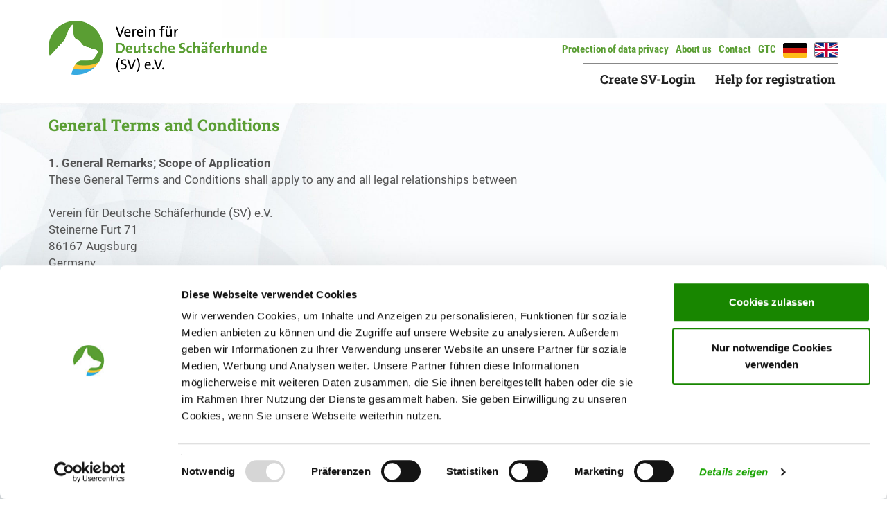

--- FILE ---
content_type: text/html;charset=UTF-8
request_url: https://www.sv-doxs.net/page/agb?lang=en
body_size: 10415
content:
<!DOCTYPE html>

<!--suppress ALL -->
<html lang="de">
<head>
    <meta charset="utf-8">
    <meta http-equiv="X-UA-Compatible" content="IE=edge">
    <meta content="width=device-width, initial-scale=1.0, maximum-scale=1.0" name="viewport">
    <meta name="application-name" content="SV-DOxS" />
    <meta name="msapplication-config" content="browserconfig.xml" />
    <script>var scriptBasePath = "https://www.sv-doxs.net/_Resources/Static/Packages/SV.DatabaseOnline/Scripts/";</script>
    <link rel="shortcut icon" type="image/gif" href="https://www.sv-doxs.net/_Resources/Static/Packages/SV.DatabaseOnline/Media/WebRootImages/favicon_green.gif" />
    <link rel="icon" type="image/gif" href="https://www.sv-doxs.net/_Resources/Static/Packages/SV.DatabaseOnline/Media/WebRootImages/favicon_green.gif" />
    <link href="https://www.sv-doxs.net/_Resources/Static/Packages/SV.DatabaseOnline/Media/apple-touch-icon.png" rel="apple-touch-icon"/>
    <link href="https://www.sv-doxs.net/_Resources/Static/Packages/SV.DatabaseOnline/Styles/Main.css?sVer=61" rel="stylesheet">
    <link href="https://www.sv-doxs.net/_Resources/Static/Packages/SV.DatabaseOnline/Styles/sdo.dev.css?sVer=61" rel="stylesheet">
    
        <script id="Cookiebot" src="https://consent.cookiebot.com/uc.js" data-cbid="99cf5379-7f81-47c2-8343-a9cba22d6105" type="text/javascript" async></script>
    
    <base href="https://www.sv-doxs.net/"/>
    <script>var sdoSettings={maxUploadSize:10485760,hundImageConfig:{"ratio":1.5,"big":1200,"medium":300,"small":150,"minTargetWidth":800,"maxTargetWidth":999999},pagerConfig:{"maximumNumberOfLinks":3,"itemsPerPage":30,"itemsPerPageItems":[10,20,30,50,100,250],"insertAbove":false,"insertBelow":true}};</script>
    <script type="text/javascript" src="https://www.sv-doxs.net/_Resources/Static/Packages/SV.DatabaseOnline/Scripts/I18n/Language_en.js?sVer=61"></script>
    
    <script type="text/javascript" src="https://www.sv-doxs.net/_Resources/Static/Packages/SV.DatabaseOnline/Scripts/Minified/Sdo.min.js?sVer=61"></script>

    <script type="text/plain" data-cookieconsent="preferences" src="https://www.sv-doxs.net/_Resources/Static/Packages/SV.DatabaseOnline/Scripts/Separated/Hyphenator.min.js?sVer=61"></script>

    
    
    <!--[if lt IE 9]>
    <script src="https://oss.maxcdn.com/html5shiv/3.7.2/html5shiv.min.js"></script>
    <script src="https://oss.maxcdn.com/respond/1.4.2/respond.min.js"></script>
    <![endif]-->
    <title>Verein für Deutsche Schäferhunde (SV) e.V. | General Terms and Conditions</title>
</head>
<body id="shv">
<!-- HEADER DESKTOP -->
<div class="container">
    <header class="hidden-xs hidden-sm">
        <div class="branding">
            
                    <img class="visible-xs visible-sm visible-lg"
                         width="315"
                         height="78"
                         src="https://www.sv-doxs.net/_Resources/Static/Packages/SV.DatabaseOnline/Media/LogoGreen.png"
                         alt="Verein für Deutsche Schäferhunde (SV) e.V."/>
                    <img class="visible-md"
                         width="315"
                         height="78"
                         style="position: absolute;top:10px;left:0;"
                         src="https://www.sv-doxs.net/_Resources/Static/Packages/SV.DatabaseOnline/Media/LogoGreen.png"
                         alt="Verein für Deutsche Schäferhunde (SV) e.V."/>
                
        </div>
        <div class="search-primary">
        </div>
        <div id="suggestContainerLayoutDefault1" class="suggest-container suggest-container-right text-right"></div>
        <ul class="nav nav-horizontal nav-meta" style="margin-top:5px;">
            <li>
                <a id="navDatenschutz" href="svlogin/datenschutz">
                    Protection of data privacy
                </a>
            </li>
            <li>
                <a id="navImpressum" href="svlogin/impressum">
                    About us
                </a>
            </li>
            <li>
                <a id="navKontakt" href="svlogin/kontakt">
                    Contact
                </a>
            </li>
            <li>
                <a id="navAgb" href="svlogin/agb">
                    GTC
                </a>
            </li>
            
                <li>
                    <a href="/page/agb?lang=de">
                        <img style="border: none;" class="language_flag_icon" title="German (de)"  name="German (de)" src="https://www.sv-doxs.net/_Resources/Static/Packages/SV.DatabaseOnline/Media/Flaggen/Flagge_DE.gif"/>
                    </a>
                </li>
            
                <li>
                    <a href="/page/agb?lang=en">
                        <img style="border: 1px solid gray;" class="language_flag_icon" title="English (en)"  name="English (en)" src="https://www.sv-doxs.net/_Resources/Static/Packages/SV.DatabaseOnline/Media/Flaggen/Flagge_GB.gif"/>
                    </a>
                </li>
            
        </ul>
        <ul class="nav nav-horizontal nav-primary">
            <li role="presentation">
                <a href="https://www.sv-doxs.net/svlogin/registrieren">
                    Create SV-Login
                </a>
            </li>
            <li role="presentation">
                <a id="faqAnmeldung" href="https://www.sv-doxs.net/svlogin/hilfe">
                    Help for registration
                </a>
            </li>
        </ul>
    </header>
</div>
<!--/ HEADER DESKTOP -->

<!-- Nav Background -->
<div style="display: none;" class="nav-primary-background"></div>
<!--/ Nav Background -->

<!-- HEADER MOBILE -->
<header class="visible-sm visible-xs sticky sticky-header">
    <div class="main-header">
            <span class="branding"  style="position:fixed;">
                
                        <img class="visible-xs visible-sm visible-lg logo-large"
                             width="315"
                             height="78"
                             src="https://www.sv-doxs.net/_Resources/Static/Packages/SV.DatabaseOnline/Media/LogoGreen.png"
                             alt="Verein für Deutsche Schäferhunde (SV) e.V."/>
                    
            </span>
        <button aria-expanded="false" data-target=".menu-popup" data-toggle="collapse" class="navbar-toggle collapsed"
                type="button">
            <span class="icon-bar"></span>
            <span class="icon-bar"></span>
            <span class="icon-bar"></span>
            <span class="label">Menu</span>
        </button>
        <button data-target=".search-primary" data-toggle="collapse" class="unstyled search-icon pull-right">
            <span class="icon-magnifier icon-iron"></span>
        </button>
        

<div class="menu-popup collapse">
    <button data-target=".menu-popup" data-toggle="collapse" class="unstyled pull-right">
        <span class="icon-close icon-iron"></span>
    </button>
    <div style="margin-left:30px;margin-top:4px;">
        
            <a href="/page/agb?lang=de"><img  style="border: none;" class="language_flag_icon" title="German (de)"  name="German (de)" src="https://www.sv-doxs.net/_Resources/Static/Packages/SV.DatabaseOnline/Media/Flaggen/Flagge_DE.gif"/></a>
        
            <a href="/page/agb?lang=en"><img  style="border: 1px solid gray;" class="language_flag_icon" title="English (en)"  name="English (en)" src="https://www.sv-doxs.net/_Resources/Static/Packages/SV.DatabaseOnline/Media/Flaggen/Flagge_GB.gif"/></a>
        
    </div>
    <div class="drilldown">
        <div class="drilldown-container">
            <ul class="nav nav-drilldown drilldown-root">
                <li>
                    <ul class="nav nav-grid">
                        <li class="dropdown sub first">
                            <a href="svlogin/datenschutz">
                                <span class="hidden-xs visible-sm visible-md visible-lg">Protection of data privacy</span>
                                <span class="visible-xs hidden-sm hidden-md hidden-lg">Data privacy</span>
                            </a>
                        </li>
                        <li class="sub">
                            <a href="svlogin/impressum">
                                About us
                            </a>
                        </li>
                        <li class="sub">
                            <a href="svlogin/kontakt">
                                Contact
                            </a>
                        </li>
                        <li class="sub">
                            <a href="svlogin/agb">
                                GTC
                            </a>
                        </li>
                    </ul>
                </li>
                <li class="sub">
                    <a class="sub" href="svlogin/registrieren">
                        Create SV-Login
                    </a>
                </li>
            </ul>
        </div>
    </div>
    <br>
    <br>
    <br>
</div>
    </div>
    <div class="search-primary collapse sdo-search-primary">
        <form method="post" class="hidden" action="/suche/hund">
<div style="display: none">
<input type="hidden" name="__referrer[@package]" value="SV.DatabaseOnline" />
<input type="hidden" name="__referrer[@subpackage]" value="" />
<input type="hidden" name="__referrer[@controller]" value="Page" />
<input type="hidden" name="__referrer[@action]" value="agb" />
<input type="hidden" name="__referrer[arguments]" value="YToxOntzOjQ6ImxhbmciO3M6MjoiZW4iO30=b074f7b5606375ee8d403102a2cbcb8b66ee2287" />
<input type="hidden" name="__trustedProperties" value="a:0:{}faf14f56e49063ee347a02691fc0c586b484b901" />
</div>

            <input type="text"
                   id="hundsearch_sm"
                   name="searchString"
                   value=""
                   placeholder="Please insert name of dog here"
                   class="col-xs-10 pull-left hund-search-suggest"
                   data-targetid="suggestContainerSm"
            />
            <button class="unstyled" type="submit">
                <span class="icon-magnifier"></span>
            </button>
        </form>
    </div>
    <div class="row col-xs-12">
        <div id="suggestContainerSm" class="suggest-container col-xs-12" style="margin-top: -10px;"></div>
    </div>
</header>
<!--/ HEADER MOBILE -->

<!-- BACKDROP -->
<div class="backdrop">
    <div class="container">
        <div class="row">
            <div class="col-xs-12" id="mainFrame">
                <h1>General Terms and Conditions</h1>
                
                        

<script>
    $(document).ready(function () {
        var duration = parseInt($('.flashmessag-alert-box').first().data('duration'));
        if(duration>0){
            var flashmessageTimerTranslated = setTimeout(function () { $('#flashMessages').fadeOut();clearTimeout(flashmessageTimerTranslated);},duration)
        }
    });
</script>
                    
                <noscript>
                    <div class="row">
                        <div class="container">
                            <div class="alert danger bg-danger">
                                In order to have the complete function volume displayed on the website please activate JavaScript in your browser!
                            </div>
                        </div>
                    </div>
                </noscript>
                
    <br>
    
        
            <div class="text-l strong">1. General Remarks; Scope of Application</div>
            
                <p>
                    These General Terms and Conditions shall apply to any and all legal relationships between<br><br>Verein für Deutsche Schäferhunde (SV) e.V.<br>Steinerne Furt 71<br>86167 Augsburg<br>Germany<br><br>(hereinafter referred to as the “SV”) and the users of the SV website at <a href="https://www.schaeferhunde.de/?pk_campaign=DOxS&pk_kwd=Agb">www.schaeferhunde.de</a>, including any and all web pages, and the SV-DOxS database at <a href="/">www.sv-doxs.net</a>, including any and all web pages (hereinafter referred to as the “SV-DOxS Database”). “User” shall describe any individual who registers on the SV home page or the SV-DOxS Database or who concludes an agreement with the SV concerning the use of the websites.<br>
                </p>
            
                <p>
                    Applicability of the User’s general terms and conditions shall hereby be expressly excluded.<br>
                </p>
            
                <p>
                    Following contract conclusion, the SV will not store the agreement wording which is why this can no longer be accessed. The contractual language shall be German. The User shall have the possibility of accessing, storing and printing these General Terms and Conditions.<br>
                </p>
            
                <p>
                    The SV reserves the right to amend these General Terms and Conditions to the extent to which such amendments are acceptable for the User under consideration of the SV’s interests; this shall particularly apply in the case where such amendments result in no considerable legal and economic disadvantages for the User.<br>
                </p>
            
                <p>
                    German law shall exclusively apply.<br>
                </p>
            
        
            <div class="text-l strong">2. SV Home Page and SV-DOxS Database Contents</div>
            
                <p>
                    The SV-DOxS Database provides the User with information concerning the German shepherd dog, whereby the information provided corresponds to the editing status of the SV breeding register office. The Association does not guarantee that this information is complete.<br>
                </p>
            
                <p>
                    The SV reserves the right to change the web pages and/or their contents at any time due to technical or legal requirements or to discontinue operation of the websites for these reasons.<br>
                </p>
            
                <p>
                    In addition, the SV shall have the right, at any time, to indicate to the Users of the SV home page and the SV-DOxS Database any foreign contents and third-party applications (hereinafter referred to as “Third-Party Contents”), whereby these Third-Party Contents are clearly labelled as such based on the relevant sign. If and to the extent to which this includes an offer to conclude a contract in relation to these Third-Party Contents, the Users exclusively conclude such contracts with the relevant providers.<br>
                </p>
            
                <p>
                    The SV shall have the right to limit access to their own services to the extent to which this is required for network operation safety, network integrity maintenance and, in particular, avoiding considerable disruptions affecting the network, any software programs or stored data.<br>
                </p>
            
        
            <div class="text-l strong">3. Use of the SV Home Page and the SV-DOxS Database</div>
            
                <p>
                    The SV provides the Users with areas which are freely accessible and with areas subject to charges which require registration and log-on.<br>
                </p>
            
                <p>
                    Members of the SV shall have free-of-charge access to both the data and the functions from the SV-DOxS Stammdaten package. Once membership of User terminates, the user is no longer authorised to make use of this package.<br>
                </p>
            
                <p>
                    For the purpose of using the areas requiring the payment of a fee, registration and log-on, the Users must provide the relevant data to be able to register. Each User may register only once to be provided with access to these areas.<br>
                </p>
            
                <p>
                    Data which the SV requests to be provided for registration, such as given and family names, physical addresses (no post boxes) and valid e-mail addresses, must be provided in a complete and correct manner. Should the data provided change at a later time, the User shall be obliged to correct such data without undue delay.<br>
                </p>
            
                <p>
                    The User hereby undertakes not to use any mechanisms, software programs or other scripts which may cause interference with or the blocking of the SV home page and the SV-DOxS Database, in particular those which make it possible to generate automated website accesses. In addition to the above, the User shall be prohibited from implementing measures which might lead to unacceptable or excessive pressure on the infrastructure used to the relevant websites.<br>
                </p>
            
                <p>
                    The User may in no case block, overwrite or modify contents generated by the SV or in any other way interfere with the SV websites.<br>
                </p>
            
                <p>
                    Also, each User shall be obliged to immediately notify the SV in the case where he/she has reason to believe that his/her access to the website was misused. Each user shall generally be liable for all of his/her activities performed through his/her access to the website and each User indemnifies and holds the SV harmless from and against any third-party claims for compensation, unless the relevant User is not responsible for the misuse.<br>
                </p>
            
                <p>
                    Should the User fail to fulfil his/her obligation under this paragraph, he/she shall be obliged to pay compensation to the SV for the relevant damage resulting from this. Apart from the above, the SV shall also be entitled to block the User from accessing the website.<br>
                </p>
            
        
            <div class="text-l strong">4. SV-DOxS Usage Fee</div>
            
                <p>
                    Packages on offer can be purchased against the payment of a fee. Both the contents and the usage fees applicable to the different packages will be published on the SV-DOxS website.<br>
                </p>
            
        
            <div class="text-l strong">5. SV-DOxS Usage Agreement</div>
            
                <p>
                    When placing a purchase order for packages, the User and the SV conclude a contract.<br>
                </p>
            
                <p>
                    The contractual term of each package which was concluded before March 01st, 2022, shall be twelve (12) months and the term shall be automatically extended by the same term, unless the User cancels the relevant contract not later than one (1) month prior to contract termination. Contracts for packages that were ordered from March 01st, 2022 on, can be cancelled within a period of one month after the first prolongation of the package has become effective. In the case of agreement cancellation, the User shall continue to have a claim for the services contractually agreed upon during the entire remaining contractual term, but he/she shall also be obliged to make the relevant payments.<br>
                </p>
            
                <p>
                    Cancellation must be made in text form (by letter, fax or e-mail) and non-usage of the services shall not be considered cancellation.<br>Once the term for purchased packages officially ended, the SV will prepare an invoice as at the termination date at the final gross price in Euro applicable upon the termination date (net price plus applicable statutory value-added tax). The payment methods accepted by the SV include bank collection, credit cards and PayPal. The package will be activated only after receiving the payment from the User.<br><br>The SV requests default interest to the amount of five (5) percentage points above the base lending rate applicable at the relevant time. This interest rate must be increased or decreased in the case where the User produces evidence showing charges subject to higher interest rates or the purchaser charges subject to lower interest rates.<br>The User shall have a right to offsetting only against claims which are undisputed or which were legally determined. In contrast, the User shall not be entitled to withhold payments, unless he/she has a statutory claim for retention which is based on the same contractual relationship.<br>
                </p>
            
                <p>
                    Should the services be discontinued in terms of sec. 2 para. 2 of these General Terms and Conditions, the User shall receive a pro rata usage fee reimbursement for the contractual term in which he/she did not use the services.<br>
                </p>
            
        
            <div class="text-l strong">6. Copyrights/Usage and Image Rights</div>
            
                <p>
                    Being a database collection (sec. 4 para. 2 UrhG [Urheberrechtsgesetz – German Copyrights Act]) and a database (sec. 87a et seq. UrhG), both the SV home page and the SV-DOxS Database are protected by copyrights. Apart from that, the single documents must be considered works subject to copyright protection (sec. 2 UrhG). By calling off single datasets, the relevant purchaser shall be entitled to use the information, database and on-line products to an extent which is customary with regard to their business and which is required for fulfilling their requirements; the exclusive rights in terms of sec. 87b UrhG shall remain with the SV. To the extent the actual use interferes with the SV’s interests in an unacceptable manner, the SV shall be entitled to limit or totally block access to the SV home page and the SV-DOxS Database. This shall particularly apply to the reproduction, distribution or public presentation of significant database collection and/or database parts and to repeatedly and systematically reproducing, distributing and making available to the public any insignificant database collection and/or database parts. All copyrights, usage and other protection rights in the SV home page and the SV-DOxS Database which are not expressly referred to in the following shall remain with the SV as the owner of all these usage and protection rights.<br>
                </p>
            
                <p>
                    The User acquires a right to access the SV home page and the SV-DOxS Database from any computer whatsoever which can be used for these purposes. The term of this usage right shall depend on the agreement on which the contractual relationship between the Parties is based.<br>
                </p>
            
                <p>
                    The User hereby undertakes to exclusively use both the SV home page and the SV-DOxS Database for his/her private purposes and to grant third parties separate access to the information, database and on-line products neither against payment nor on a free-of-charge basis. In addition, the User shall be prohibited from transferring to third parties his/her log-on information and/or passwords for the product, for the SV home page or for the SV-DOxS Database.<br>
                </p>
            
                <p>
                    Users have the possibility of posting pictures of their dogs on the SV-DOxS Database upload area which the SV must subsequently release for publication. For more information on this matter, please refer to the <a href="/svlogin/agb#AgbZusatzUploader">Additional Terms and Conditions of Uploading Pictures and Written Contents on the SV-DOxS Database</a>.<br>
                </p>
            
        
            <div class="text-l strong">7. Blocking</div>
            
                <p>
                    The SV shall have the right to take the following steps in the case where they have reason to believe that Users violate any statutory provisions, third-party rights or the provisions under these General Terms and Conditions or where the SV has any other legitimate interests, in particular that of protecting other users:<br>
                </p>
            
                <p>
                    <ul><li class="text-l">issuance of cautions for Users</li><li class="text-l">temporary, partial or final blocking</li></ul><br>
                </p>
            
                <p>
                    The SV shall have the right to block Users in particular in cases where he/she is in arrears with the payment of the package which he/she had ordered on the condition that the Association issued a written caution for the User at least two (2) weeks prior to the blocking. Despite being blocked, the User shall continue to be obliged to pay the fees resulting from website/database use.<br>
                </p>
            
                <p>
                    The SV may also exclude the User from actively using the SV home page and the SV-DOxS database (final blocking) in the case where he/she provided false contact data during registration, in particular false or invalid e-mail addresses, if he/she causes considerable damage to other users or the provider or if any other important reason for this exists.<br>
                </p>
            
                <p>
                    Once the User was temporarily or finally blocked, he/she may no longer use the SV home page and the SV-DOxS Database by entering another user’s log-on data and he/she shall be prohibited from re-registering.<br>
                </p>
            
        
            <div class="text-l strong">8. Right to Withdrawal with Distance Selling Contracts</div>
            
                <p>
                    The User shall have the right to withdraw from a usage agreement within fourteen (14) days from contract conclusion without the need to indicate any reasons for this; <br><br>the withdrawal term amounts to fourteen (14) days from the day of contract conclusion.<br>
                </p>
            
                <p>
                    To exercise your right to withdrawal, you are obliged to inform us, that is, <br><br>Verein für Deutsche Schäferhunde (SV) e.V.<br>Steinerne Furt 71<br>86167 Augsburg<br>Germany<br>Telephone: +49 74002-0<br>Fax: +49 74002-901<br>E-mail:<a href="mailto:info@schaeferhunde.de">info@schaeferhunde.de</a><br><br>about your decision to withdraw from the relevant contract based on a clear declaration (e.g. by letter, fax or e-mail). In addition, you have the right, but no obligation, to use form template enclosed.<br>
                </p>
            
                <p>
                    For complying with the withdrawal term, it shall be sufficient for you to post your notification of exercising your right to withdrawal prior to the end of the withdrawal period.<br>
                </p>
            
        
            <div class="text-l strong">Consequences of Withdrawals</div>
            
                <p>
                    In the case where you decide to withdraw from the contract, we must reimburse to you any payments we received from you, including delivery costs (except for additional costs due to you having selected a type of delivery other than the cheapest standard type of delivery which we offer), immediately and not later than fourteen (14) days from the day on which we received your notification of you withdrawing from the contract. For these reimbursements, we will use the same means of payment which you had used for the original transaction, unless we expressly agreed otherwise with you; in no case will we charge any extra fees to you as a consequence of such reimbursement.<br>
                </p>
            
                <p>
                    If you requested service provision to begin during the withdrawal term, you must pay to us a reasonable amount of money which corresponds to the share of the services which we rendered until the time when you inform us about your decision to exercise your right to withdrawal compared to the full extent of the services to be provided under the relevant contract.<br>
                </p>
            
                <p>
                    <a href="/svlogin/widerruf">Form template</a><br>
                </p>
            
        
            <div class="text-l strong">9. Place of Jurisdiction; Applicable Law</div>
            
                <p>
                    Should the User be an entrepreneur, the courts of Augsburg (Germany) shall be agreed upon as the place of jurisdiction.<br>
                </p>
            
                <p>
                    Any and all legal disputes resulting from this contractual relationship shall be subject to the laws of the Federal Republic of Germany, whereby any provisions under the laws of conflict which refer to any other jurisdictions shall be excluded; application of the United Nations Convention on Contracts for the International Sale of Goods (CISG) shall also be excluded.<br>
                </p>
            
        
            <div class="text-l strong">10. Severability clause</div>
            
                <p>
                    Should any provisions of the above be or become invalid, this shall not affect the validity of the remaining provisions.<br>
                </p>
            
        
        <p>As at March 1, 2019</p>
    
    <h1 id="AgbZusatzUploader">Additional Terms and Conditions for uploading images and written contents and registration for Conformation Shows on the SV DOxS Database</h1>
    
        <p>
            </strong>In their position as the owner and/or the co-owner authorised to representation, the User (the person uploading contents) has the right to post pictures of his/her dog in the upload area and to add text to this. Ownership and/or the authorisation to representation shall depend on the data provided to the SV. The User may also use the registration portal to register dogs for participation in conformation shows organised by the SV regional and local groups. Any data provided will be transferred to the relevant conformation show organisers and exported to the SV Pusch program which is used for preparing the relevant conformation show catalogues; finally, the data will be transferred to the registration office for review.<br>
        </p>
    
        <p>
            </strong>The SV shall have the right to reject and/or delete both pictures and texts at any time at the Association’s discretion without the need to indicate reasons for this.<br>
        </p>
    
        <p>
            </strong>This shall particularly apply in the case where there is a violation of the legal provisions, if any third-party rights are violated or if any violations of these General Terms and Conditions come to the SV’s attention. For pictures being accepted, they must not document any contents contrary to animal protection or interfere with the reputation of the Association among the public.<br>
        </p>
    
        <p>
            </strong>The User shall have no claim for his/her pictures and/or texts to be published, independent of the above provisions. In addition to this, the SV shall have the right to discontinue this free-of-charge service at any time.<br>
        </p>
    
        <p>
            </strong>The person uploading any contents guarantees the he/she disposes of any and all rights required with regard to the contents which he/she uploads to the SV-DOxS Database and/or registration portal, that the use and/or exploitation of these rights do(es) not violate any third-party rights (e.g. the right in one’s own pictures, name rights, copyrights, personal rights or third-party labelling rights), that he/she is authorised to register for breeding shows and that the uploaded contents are not contrary to the provisions under these General Terms and Conditions or the law. In addition, the User guarantees that the data provided is correct.<br>
        </p>
    
        <p>
            </strong>The person uploading any contents hereby undertakes to indemnify and hold Verein für Deutsche Schäferhunde (SV) e.V. harmless from and against any claims which third parties assert due to their rights being violated by the contents provided or due to the person uploading any contents illegally using the services provided by Verein für Deutsche Schäferhunde (SV) e.V. Upon first request, the person uploading any contents shall bear the costs required for legal defence of the SV, including any court and legal fees.<br>
        </p>
    
        <p>
            </strong>The person uploading any contents is aware and he/she consents to each visitor of the SV-DOxS Database being able to download, link, store or distribute in the public in any other way both the pictures and the texts after the relevant contents were released for publication on the SV-DOxS Database. The person uploading any contents shall indemnify and hold the SV harmless from and against any liability and they shall assert no financial claims against the SV, either.<br>
        </p>
    
        <p>
            </strong>Based on picture and/or text publication, the person uploading any contents grants the SV a simple free-of-charge usage right not limited as to the space and the time of reproducing, using, publicly presenting and making available the relevant pictures and texts on the SV-DOxS Database.<br>
        </p>
    
        <p>
            </strong>The owners and/or the co-owners authorised to representation shall be entitled, at any time, to delete pictures and texts which they had published. Modifications of the texts shall require a re-release by the SV.<br>
        </p>
    
        <p>
            </strong>It is of utmost importance to the SV to prevent illegal contents from being uploaded to the SV-DOxS Database and to remove them. Should a User have the feeling that contents violate his/her rights (e.g. the right in one’s own pictures, copyrights, name rights, trademark rights), the SV requests this user to accordingly notify the SV by sending an e-mail to the following address: info@sv-doxs.net. The SV shall prosecute any and all serious notifications of legal violations without undue delay and take adequate steps.<br>
        </p>
    
        <p>
            </strong>Independent of the legal reasons, any and all claims for compensation against the SV shall be excluded, unless the SV, their legal representatives or their vicarious agents acted in a wilfully intentional or grossly negligent manner. The SV’s liability for injuries to life, limb or health and that in terms of the German Product Liability Act [Produkthaftungsgesetz] shall not be affected by this.<br>
        </p>
    
        <p>
            </strong>Should individual provisions of the above be invalid or non-executable, this shall not affect the validity of the remaining provisions. The invalid or non-executable provisions shall be replaced by the regulations provided for under the law.<br>
        </p>
    
    <h1 id="AgbZusatzUpgradeToKombi">Additional Terms and Conditions Concerning the Upgrade to the “Kombipaket L” package with the SV-DOxS Database</h1>
    
        <p>
            </strong>In the case where a User has already purchased single or several individual packages against payment which are still valid (<b>Stammdaten, Zuchtschau, Zucht </b> and <b>Genetics</b>), he/she has the unique opportunity to upgrade to the “<b>Kombipaket L</b>” package. By upgrading to the “Kombipaket L” package, the contractual terms applicable to individual packages will be combined to one contractual term and the User will be provided with an overall invoice once a year on the due date.<br><b>For this upgrade, the User must take notice of and accept the following process: </b><br>
        </p>
    
        <p>
            </strong><ul><li class="text-l">Placing an order for and activating the “<b>Kombipaket L</b>” package represents the conclusion of a new agreement</li><li class="text-l">and the “<b>Kombipaket L</b>” package is booked for a contractual term of twelve (12) months from the time of ordering.</li><li class="text-l">In the case where Users have already booked a “<b>Stammdaten</b>” package against payment (only for non-members), this shall be invoiced at the time when they order the upgrade and a new “<b>Stammdaten</b>” package contract will be concluded with a contractual term corresponding to that of the “<b>Kombipaket L</b>” package .</li><li class="text-l">Credits from the remaining terms of packages which had been booked against payment will be determined parallel to the new order from the time of upgrade ordering and offset against the fees paid for the upgrade.</li><li class="text-l">The contractual term of the packages shall be twelve (12) months and the term shall be automatically extended by the same term, unless the User cancels the relevant agreement not later than one (1) month prior to agreement termination in writing.</li><li class="text-l">Following payments receipt, offset packages shall be terminated with immediate effect and the “<b>Kombipaket L</b>” package will be available to the User.</li><li class="text-l">Until the time of receiving the payment for the upgrade, the packages which Users had purchased before shall continue to be valid.</li></ul><br>
        </p>
    
        <p>
            </strong>Users have the opportunity to purchase this upgrade once; after they decided to withdraw from the upgrade, they no longer have the possibility of purchasing it again.<br>
        </p>
    

            </div>
        </div>
    </div>
</div>
<!--/ BACKDROP -->

<!-- FOOTER -->
<div class="container" id="footer">
    <footer class="hidden-xs hidden-sm whitespace-top">
    </footer>
</div>
<!--/ FOOTER -->





    <script type="text/plain" data-cookieconsent="statistics" src="https://www.sv-doxs.net/piwik.js"></script>
    <script type="text/plain" data-cookieconsent="statistics" src="https://www.sv-doxs.net/_Resources/Static/Packages/SV.DatabaseOnline/Scripts/Executors/PiwikExec.js?sVer=61"></script>
    <noscript><p><img src="https://www.sv-doxs.net/piwik.php?idsite=3" style="border:0;" alt=""/></p></noscript>

<script>
    $(document).ready(function(){
        sdoAntispam();
        sdoPasswordChanger();
        sdoHiddenInfo();
        sdoTooltip();
        sdoHundSearchSuggest();
    });
</script>

</body>
</html>


--- FILE ---
content_type: text/css
request_url: https://www.sv-doxs.net/_Resources/Static/Packages/SV.DatabaseOnline/Fonts/SHV-Icons/style.css
body_size: 459
content:
@font-face {
	font-family: 'SHV-Icons';
	src:url('fonts/SHV-Icons.eot?-xh4uld');
	src:url('fonts/SHV-Icons.eot?#iefix-xh4uld') format('embedded-opentype'),
		url('fonts/SHV-Icons.ttf?-xh4uld') format('truetype'),
		url('fonts/SHV-Icons.woff?-xh4uld') format('woff'),
		url('fonts/SHV-Icons.svg?-xh4uld#SHV-Icons') format('svg');
	font-weight: normal;
	font-style: normal;
}

[class^="icon-"], [class*=" icon-"] {
	font-family: 'SHV-Icons';
	speak: none;
	font-style: normal;
	font-weight: normal;
	font-variant: normal;
	text-transform: none;
	line-height: 1;

	/* Better Font Rendering =========== */
	-webkit-font-smoothing: antialiased;
	-moz-osx-font-smoothing: grayscale;
}

.icon-calendar:before {
	content: "\e60d";
}
.icon-select:before {
	content: "\e60c";
}
.icon-people:before {
	content: "\e607";
}
.icon-quote:before {
	content: "\e608";
}
.icon-close:before {
	content: "\e609";
}
.icon-arrow-right:before {
	content: "\e60a";
}
.icon-magnifier:before {
	content: "\e60b";
}
.icon-facebook:before {
	content: "\e600";
}
.icon-play:before {
	content: "\e601";
}
.icon-badge:before {
	content: "\e602";
}
.icon-heartbeat:before {
	content: "\e603";
}
.icon-paw:before {
	content: "\e604";
}
.icon-heart:before {
	content: "\e605";
}
.icon-chevron-right:before {
	content: "\e606";
}


--- FILE ---
content_type: text/javascript
request_url: https://www.sv-doxs.net/_Resources/Static/Packages/SV.DatabaseOnline/Scripts/I18n/Language_en.js?sVer=61
body_size: 1411
content:
var i18nsdo = {"ihre_suche_nach_ergab":"Your search for '{suchwort}' resulted {anzahl} hits.","passwort_anzeigen":"Show password","passwort_ausblenden":"Hide password","hundberechtigte.bild_upload.bild_extern":"External image","hundberechtigte.bild_upload.bild_intern":"SV - image","hundberechtigte.bild_upload.freigegeben":"released","hundberechtigte.bild_upload.nicht_freigegeben":"not released","hundberechtigte.hundimage_upload.wrong_mediatype":"The selected data format is not admissible. Only the data formats jpeg, png, gif are permitted.","hundberechtigte.minpicturewidth.to_small":"The minimum width must be greater than {targetMinWidth} pixels.","hundberechtigte.maxuploadsize.to_large":"The selected file is too large to be uploaded.","confirm_bild_wirklich_loeschen":"Do you really want to delete the image?","suggest_headline":"Suggestions for your search...","sdo.unknown_error_occurred":"An unknown error occurrred.","publish.change.will_be_executed":"Please hold on, your changes will be saved!","sdo_cookies_acception.header":"This website is using cookies","sdo_cookies_acception.content":"Find additional information about the usage of cookies at the","sdo_cookies_acception.datenschutzerklaerung":"Protection of data privacy","sdo_cookies_acception.accept_button":"OK","AKH":"Senior dog class females","AKR":"Senior dog class males","GHKH":"Working dog class females","GHKR":"Working dog class males","JHKH":"Young dog class females","JHKR":"Young dog class males","JKH":"Youth class females","JKR":"Youth class males","NWH_9-12":"Puppy class females (9-12 months)","NWR_9-12":"Puppy class males (9-12 months)","VKH":"Veteran class females","VKR":"Veteran class males","L-AKH":"Longstockhair senior class females","L-AKR":"Longstockhair senior class males","L-GHKH":"Longstockhair working dog class females","L-GHKR":"Longstockhair working dog class males","L-HGH-GHKH":"Longstockhair herding dog working class females","L-HGH-GHKR":"Longstockhair herding dog working class males","L-HGH-JHKH":"Longstockhair herding dog young dog class females","L-HGH-JHKR":"Longstockhair herding dog young dog class males","L-HGH-JKH":"Longstockhair herding dog youth class females","L-HGH-JKR":"Longstockhair herding dog youth class males","L-HGH-NWKH":"Longstockhair herding dog puppy class females","L-HGH-NWKR":"Longstockhair herding dog puppy class males","L-JHKH":"Longstockhair young dog class females","L-JHKR":"Longstockhair young dog class males","L-JKH":"Longstockhair youth class females","L-JKR":"Longstockhair youth class males","L-NWH_9-12":"Longstockhair puppy class males (9-12 months)","L-NWR_9-12":"Longstockhair puppy class males (9-12 months)","L-V-BABYH":"Longstockhair minor puppy class females","L-V-BABYR":"Longstockhair minor puppy class males","L-V-CHAMH":"Longstockhair champion class females","L-V-CHAMR":"Longstockhair champion class males","L-V-GHKH":"Longstockhair working dog class females","L-V-GHKR":"Longstockhair working dog class males","L-V-JKH":"Longstockhair youth class females","L-V-JKR":"Longstockhair youth class males","L-V-OFFH":"Longstockhair open class females","L-V-OFFR":"Longstockhair open class males","L-V-VKH":"Longstockhair veteran class females","L-V-VKR":"Longstockhair veteran class males","L-V-ZWKH":"Intermediate class females","L-V-ZWKR":"Longstockhair intermediate class males","L-VKH":"Longstockhair veterab class females","L-VKR":"Longstockhair veteran class males","HGH-GHKH":"Herding dog working class females","HGH-GHKR":"Herding dog working class males","HGH-JHKH":"Herding dog young dog class females","HGH-JHKR":"Herding dog young dog class males","HGH-JKH":"Herding dog youth class females","HGH-JKR":"Herding dog youth class males","HGH-NWKH":"Herding dog puppy class females","HGH-NWKR":"Herding dog puppy class males","V-BABYH":"Baby class females","V-BABYR":"Baby class males","V-CHAMH":"Champion class females","V-CHAMR":"Champion class males","V-GHKH":"Working dog class females","V-GHKR":"Working dog class males","V-JKH":"Youth class females","V-JKR":"Youth class males","V-OFFH":"Open class females","V-OFFR":"Open class males","V-VKH":"Veteran class females","V-VKR":"Veteran class males","L-NWR_6-9":"Longstockhair minor puppy class males (6-9 months)","L-NWH_6-9":"Longstockhair minor puppy class males (6-9 months)","NWR_6-9":"Minor puppy class males (6-9 months)","NWH_6-9":"Minor puppy class females (6-9 months)","haarart.st":"Stockhair","haarart.lsth":"Longstockhair","payment.creditcard.error.data_missing":"Please complete your credit card data.","payment.creditcard.error.data_missing.cardtype":"Please select the credit card type.","payment.creditcard.error.data_missing.cardpan":"Please enter your credit card number.","payment.creditcard.error.data_missing.cvc":"Please enter the CVV (security code).","payment.creditcard.error.data_missing.expire_month":"Please select the expiration month of your credit card.","payment.creditcard.error.data_missing.expire_year":"Please select the expiration year of your credit card.","payment.creditcard.error.data_missing.firstname":"Please enter the first name of the credit card holder.","payment.creditcard.error.data_missing.lastname":"Please enter the last name of the credit card holder.","payment.creditcard.success.info":"Your data has been verified successfully.","OFFH":"Open class females","OFFR":"Open class males","L-OFFR":"Longstockhair open class males","L-OFFH":"Longstockhair open class females"};
